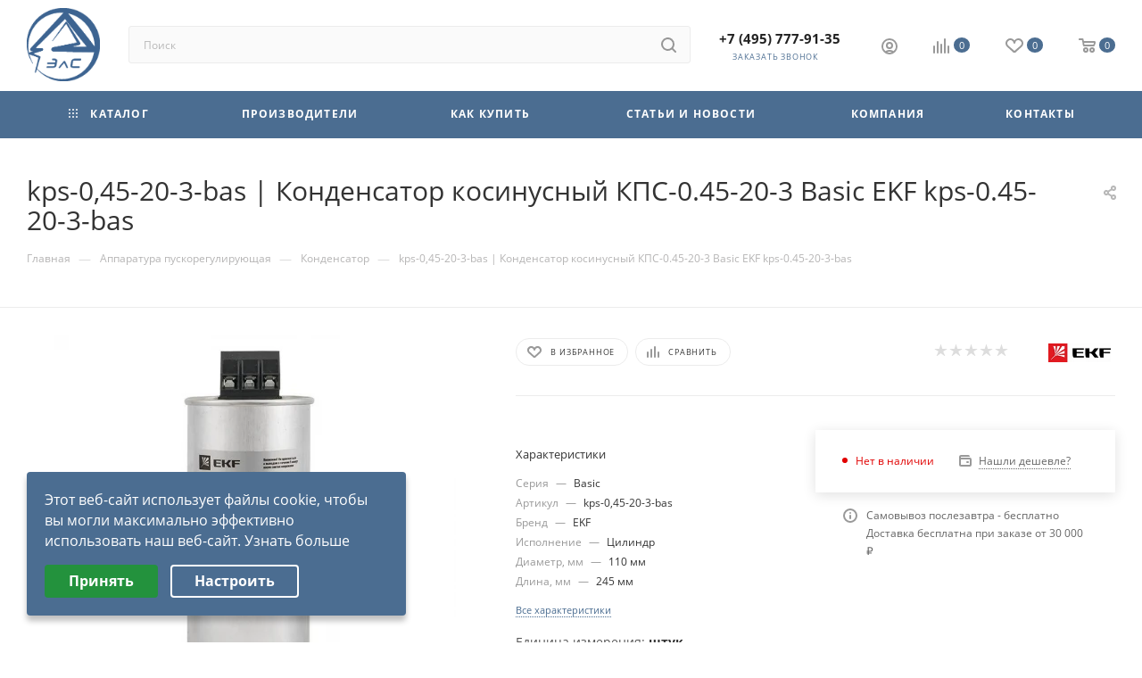

--- FILE ---
content_type: text/html; charset=UTF-8
request_url: https://electro-sad.ru/ajax/bottom_panel.php
body_size: -31
content:


<link href="/bitrix/css/r52.acceptcookies/style.css?17241592574008" rel="stylesheet"/>




--- FILE ---
content_type: application/javascript
request_url: https://electro-sad.ru/bitrix/js/r52.acceptcookies/script.js?17244023033396
body_size: 1056
content:
{const e=document;e.addEventListener("DOMContentLoaded",function(){const t=e.getElementById("r52_acceptcookies-params");if(t){const o=JSON.parse(t.dataset.params);"Y"==o.settings.switch_on&&(function(t){let s=e.cookie.match(new RegExp("(?:^|; )"+t.replace(/([\.$?*|{}\(\)\[\]\\\/\+^])/g,"\\$1")+"=([^;]*)"));return s?decodeURIComponent(s[1]):void 0}("accept_cookies")||function(t){let o,a=e.querySelector("body"),n=e.createElement("section"),c=t.text,i=t.design,r=`\n                    <div class="r52-a-cookies__inner">\n                        <div class="r52-a-cookies__body">\n                            <p>${c.mainText} ${"Y"==t.settings.linkShow?"<a href="+c.linkPath+' target="_blank">'+c.linkText+"</a>":""}</p>\n                            <div class="r52-a-cookies__settings">\n                                <span class="h6 r52-a-cookies__s-title">${c.settingsTitle}</span>\n                                <div class="r52-a-cookies__s-body">\n                                    <form class="r52-a-cookies__form">\n                                        <label class="r52-a-cookies__checkbox r52-a-cookies__checkbox--disabled">\n                                            <input type="checkbox" name="aCookiesMin" checked readonly>\n                                            <span>${c.settingsCheckbox1Text}</span>\n                                        </label>\n                                        <label class="r52-a-cookies__checkbox">\n                                            <input type="checkbox" name="aCookiesAll" checked>\n                                            <span>${c.settingsCheckbox2Text}</span>\n                                        </label>\n                                    </form>\n                                </div>\n                            </div>\n                        </div>\n                        <footer class="r52-a-cookies__footer">\n                            <button class="r52-a-cookies__btn r52-a-cookies__btn-accept">${c.btn1Text}</button>\n                            <button class="r52-a-cookies__btn r52-a-cookies__btn--transparent r52-a-cookies__btn-settings">${c.btn2Text}</button>\n                        </footer>\n                    </div>`;n.setAttribute("class","r52-a-cookies"),n.innerHTML=r,a.appendChild(n);for(let e in i)i[e]&&n.style.setProperty("--r52-a-cookies-"+e,i[e]);switch(i["block-align"]){case"left":n.classList.add("r52-a-cookies--left");break;case"center":n.classList.add("r52-a-cookies--center");break;case"right":n.classList.add("r52-a-cookies--right")}(o=n.querySelector(".r52-a-cookies__settings")).setAttribute("data-height",o.offsetHeight),o.classList.add("off"),n.addEventListener("click",e=>{if(e.target.classList.contains("r52-a-cookies__btn-settings")&&(o.style.height=o.dataset.height+"px",o.classList.remove("off"),e.target.classList.add("r52-a-cookies__btn--disabled")),e.target.classList.contains("r52-a-cookies__btn-accept")){let e=new FormData(n.querySelector("form")),t={};for(let[s,o]of e.entries())t[s]=o;s("accept_cookies","aCookiesAll"in t?"all":"min",1),n.classList.remove("active")}}),setTimeout(()=>{n.classList.add("active")},1500)}(o))}function s(t,s,o,a={}){a={path:"/"};let n=new Date;n.setFullYear(n.getFullYear()+o),a.expires=n;let c=encodeURIComponent(t)+"="+encodeURIComponent(s);for(let e in a){c+="; "+e;let t=a[e];!0!==t&&(c+="="+t)}e.cookie=c}})}